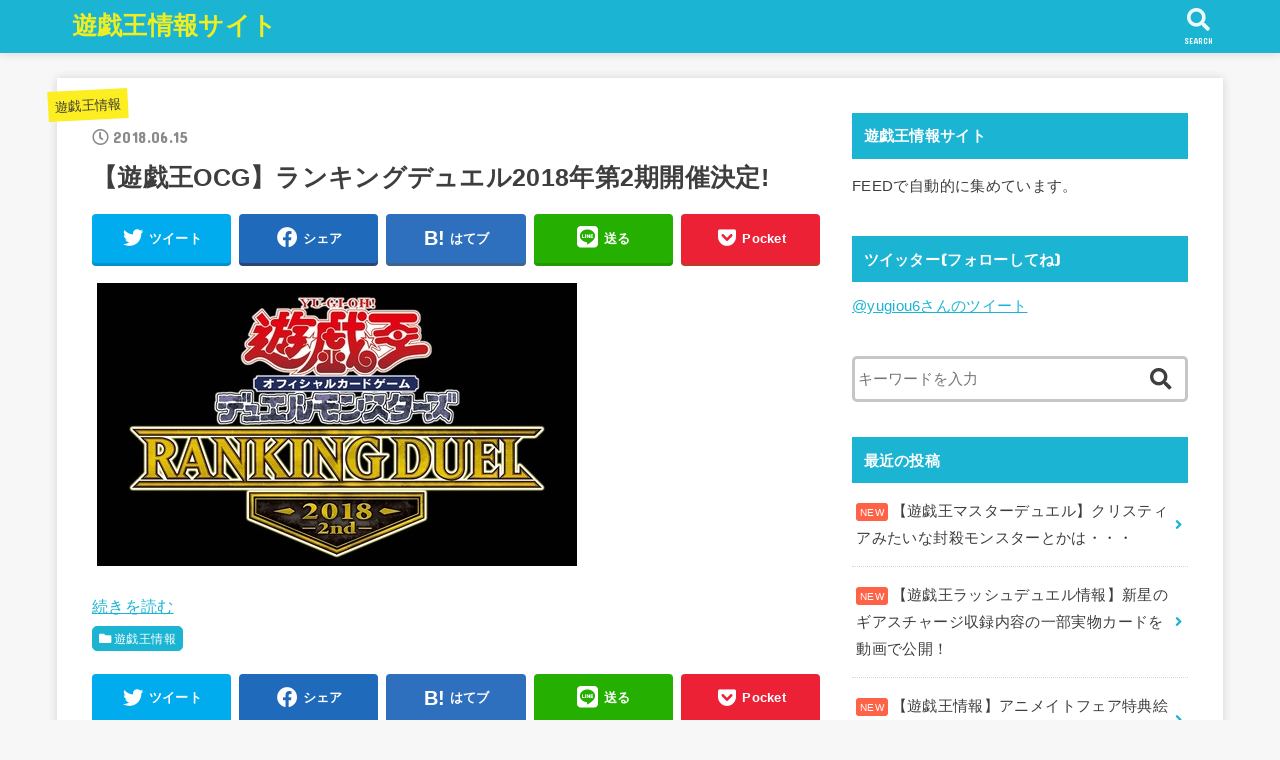

--- FILE ---
content_type: text/html; charset=UTF-8
request_url: http://yugiou.jp/2018/06/15/%E3%80%90%E9%81%8A%E6%88%AF%E7%8E%8Bocg%E3%80%91%E3%83%A9%E3%83%B3%E3%82%AD%E3%83%B3%E3%82%B0%E3%83%87%E3%83%A5%E3%82%A8%E3%83%AB2018%E5%B9%B4%E7%AC%AC2%E6%9C%9F%E9%96%8B%E5%82%AC%E6%B1%BA%E5%AE%9A/
body_size: 11053
content:
<!doctype html>
<html lang="ja"
	prefix="og: https://ogp.me/ns#" >

<head>
<meta charset="utf-8">
<meta http-equiv="X-UA-Compatible" content="IE=edge">
<meta name="HandheldFriendly" content="True">
<meta name="MobileOptimized" content="320">
<meta name="viewport" content="width=device-width, initial-scale=1"/>

<link rel="pingback" href="http://yugiou.jp/xmlrpc.php">

<title>【遊戯王OCG】ランキングデュエル2018年第2期開催決定!</title>

<!-- All in One SEO Pack 3.3.5 によって Michael Torbert の Semper Fi Web Design[371,425] -->
<meta name="description"  content="続きを読む" />

<script type="application/ld+json" class="aioseop-schema">{"@context":"https://schema.org","@graph":[{"@type":"Organization","@id":"http://yugiou.jp/#organization","url":"http://yugiou.jp/","name":"\u904a\u622f\u738b\u60c5\u5831\u30b5\u30a4\u30c8","sameAs":[]},{"@type":"WebSite","@id":"http://yugiou.jp/#website","url":"http://yugiou.jp/","name":"\u904a\u622f\u738b\u60c5\u5831\u30b5\u30a4\u30c8","publisher":{"@id":"http://yugiou.jp/#organization"}},{"@type":"WebPage","@id":"http://yugiou.jp/2018/06/15/%e3%80%90%e9%81%8a%e6%88%af%e7%8e%8bocg%e3%80%91%e3%83%a9%e3%83%b3%e3%82%ad%e3%83%b3%e3%82%b0%e3%83%87%e3%83%a5%e3%82%a8%e3%83%ab2018%e5%b9%b4%e7%ac%ac2%e6%9c%9f%e9%96%8b%e5%82%ac%e6%b1%ba%e5%ae%9a/#webpage","url":"http://yugiou.jp/2018/06/15/%e3%80%90%e9%81%8a%e6%88%af%e7%8e%8bocg%e3%80%91%e3%83%a9%e3%83%b3%e3%82%ad%e3%83%b3%e3%82%b0%e3%83%87%e3%83%a5%e3%82%a8%e3%83%ab2018%e5%b9%b4%e7%ac%ac2%e6%9c%9f%e9%96%8b%e5%82%ac%e6%b1%ba%e5%ae%9a/","inLanguage":"ja","name":"\u3010\u904a\u622f\u738bOCG\u3011\u30e9\u30f3\u30ad\u30f3\u30b0\u30c7\u30e5\u30a8\u30eb2018\u5e74\u7b2c2\u671f\u958b\u50ac\u6c7a\u5b9a!","isPartOf":{"@id":"http://yugiou.jp/#website"},"datePublished":"2018-06-15T03:33:32+09:00","dateModified":"2018-06-15T03:33:32+09:00","description":"\n\u7d9a\u304d\u3092\u8aad\u3080\n\n\n"},{"@type":"Article","@id":"http://yugiou.jp/2018/06/15/%e3%80%90%e9%81%8a%e6%88%af%e7%8e%8bocg%e3%80%91%e3%83%a9%e3%83%b3%e3%82%ad%e3%83%b3%e3%82%b0%e3%83%87%e3%83%a5%e3%82%a8%e3%83%ab2018%e5%b9%b4%e7%ac%ac2%e6%9c%9f%e9%96%8b%e5%82%ac%e6%b1%ba%e5%ae%9a/#article","isPartOf":{"@id":"http://yugiou.jp/2018/06/15/%e3%80%90%e9%81%8a%e6%88%af%e7%8e%8bocg%e3%80%91%e3%83%a9%e3%83%b3%e3%82%ad%e3%83%b3%e3%82%b0%e3%83%87%e3%83%a5%e3%82%a8%e3%83%ab2018%e5%b9%b4%e7%ac%ac2%e6%9c%9f%e9%96%8b%e5%82%ac%e6%b1%ba%e5%ae%9a/#webpage"},"author":{"@id":"http://yugiou.jp/author/maxut/#author"},"headline":"\u3010\u904a\u622f\u738bOCG\u3011\u30e9\u30f3\u30ad\u30f3\u30b0\u30c7\u30e5\u30a8\u30eb2018\u5e74\u7b2c2\u671f\u958b\u50ac\u6c7a\u5b9a!","datePublished":"2018-06-15T03:33:32+09:00","dateModified":"2018-06-15T03:33:32+09:00","commentCount":0,"mainEntityOfPage":{"@id":"http://yugiou.jp/2018/06/15/%e3%80%90%e9%81%8a%e6%88%af%e7%8e%8bocg%e3%80%91%e3%83%a9%e3%83%b3%e3%82%ad%e3%83%b3%e3%82%b0%e3%83%87%e3%83%a5%e3%82%a8%e3%83%ab2018%e5%b9%b4%e7%ac%ac2%e6%9c%9f%e9%96%8b%e5%82%ac%e6%b1%ba%e5%ae%9a/#webpage"},"publisher":{"@id":"http://yugiou.jp/#organization"},"articleSection":"\u904a\u622f\u738b\u60c5\u5831"},{"@type":"Person","@id":"http://yugiou.jp/author/maxut/#author","name":"maxut","sameAs":[],"image":{"@type":"ImageObject","@id":"http://yugiou.jp/#personlogo","url":"http://1.gravatar.com/avatar/d894a814f60e5566af42f41fda4bc070?s=96&d=blank&r=g","width":96,"height":96,"caption":"maxut"}}]}</script>
<link rel="canonical" href="http://yugiou.jp/2018/06/15/【遊戯王ocg】ランキングデュエル2018年第2期開催決定/" />
<meta property="og:type" content="object" />
<meta property="og:title" content="【遊戯王OCG】ランキングデュエル2018年第2期開催決定!" />
<meta property="og:description" content="続きを読む" />
<meta property="og:url" content="http://yugiou.jp/2018/06/15/【遊戯王ocg】ランキングデュエル2018年第2期開催決定/" />
<meta property="og:site_name" content="遊戯王情報サイト" />
<meta property="og:image" content="http://yugiou.jp/wp-content/plugins/all-in-one-seo-pack/images/default-user-image.png" />
<meta name="twitter:card" content="summary" />
<meta name="twitter:title" content="【遊戯王OCG】ランキングデュエル2018年第2期開催決定!" />
<meta name="twitter:description" content="続きを読む" />
<meta name="twitter:image" content="http://yugiou.jp/wp-content/plugins/all-in-one-seo-pack/images/default-user-image.png" />
			<script type="text/javascript" >
				window.ga=window.ga||function(){(ga.q=ga.q||[]).push(arguments)};ga.l=+new Date;
				ga('create', 'UA-88134124-1', 'auto');
				// Plugins
				
				ga('send', 'pageview');
			</script>
			<script async src="https://www.google-analytics.com/analytics.js"></script>
			<!-- All in One SEO Pack -->
<link rel='dns-prefetch' href='//ajax.googleapis.com' />
<link rel='dns-prefetch' href='//fonts.googleapis.com' />
<link rel='dns-prefetch' href='//use.fontawesome.com' />
<link rel='dns-prefetch' href='//s.w.org' />
<link rel="alternate" type="application/rss+xml" title="遊戯王情報サイト &raquo; フィード" href="http://yugiou.jp/feed/" />
<link rel="alternate" type="application/rss+xml" title="遊戯王情報サイト &raquo; コメントフィード" href="http://yugiou.jp/comments/feed/" />
		<script type="text/javascript">
			window._wpemojiSettings = {"baseUrl":"https:\/\/s.w.org\/images\/core\/emoji\/12.0.0-1\/72x72\/","ext":".png","svgUrl":"https:\/\/s.w.org\/images\/core\/emoji\/12.0.0-1\/svg\/","svgExt":".svg","source":{"concatemoji":"http:\/\/yugiou.jp\/wp-includes\/js\/wp-emoji-release.min.js?ver=5.3.20"}};
			!function(e,a,t){var n,r,o,i=a.createElement("canvas"),p=i.getContext&&i.getContext("2d");function s(e,t){var a=String.fromCharCode;p.clearRect(0,0,i.width,i.height),p.fillText(a.apply(this,e),0,0);e=i.toDataURL();return p.clearRect(0,0,i.width,i.height),p.fillText(a.apply(this,t),0,0),e===i.toDataURL()}function c(e){var t=a.createElement("script");t.src=e,t.defer=t.type="text/javascript",a.getElementsByTagName("head")[0].appendChild(t)}for(o=Array("flag","emoji"),t.supports={everything:!0,everythingExceptFlag:!0},r=0;r<o.length;r++)t.supports[o[r]]=function(e){if(!p||!p.fillText)return!1;switch(p.textBaseline="top",p.font="600 32px Arial",e){case"flag":return s([127987,65039,8205,9895,65039],[127987,65039,8203,9895,65039])?!1:!s([55356,56826,55356,56819],[55356,56826,8203,55356,56819])&&!s([55356,57332,56128,56423,56128,56418,56128,56421,56128,56430,56128,56423,56128,56447],[55356,57332,8203,56128,56423,8203,56128,56418,8203,56128,56421,8203,56128,56430,8203,56128,56423,8203,56128,56447]);case"emoji":return!s([55357,56424,55356,57342,8205,55358,56605,8205,55357,56424,55356,57340],[55357,56424,55356,57342,8203,55358,56605,8203,55357,56424,55356,57340])}return!1}(o[r]),t.supports.everything=t.supports.everything&&t.supports[o[r]],"flag"!==o[r]&&(t.supports.everythingExceptFlag=t.supports.everythingExceptFlag&&t.supports[o[r]]);t.supports.everythingExceptFlag=t.supports.everythingExceptFlag&&!t.supports.flag,t.DOMReady=!1,t.readyCallback=function(){t.DOMReady=!0},t.supports.everything||(n=function(){t.readyCallback()},a.addEventListener?(a.addEventListener("DOMContentLoaded",n,!1),e.addEventListener("load",n,!1)):(e.attachEvent("onload",n),a.attachEvent("onreadystatechange",function(){"complete"===a.readyState&&t.readyCallback()})),(n=t.source||{}).concatemoji?c(n.concatemoji):n.wpemoji&&n.twemoji&&(c(n.twemoji),c(n.wpemoji)))}(window,document,window._wpemojiSettings);
		</script>
		<style type="text/css">
img.wp-smiley,
img.emoji {
	display: inline !important;
	border: none !important;
	box-shadow: none !important;
	height: 1em !important;
	width: 1em !important;
	margin: 0 .07em !important;
	vertical-align: -0.1em !important;
	background: none !important;
	padding: 0 !important;
}
</style>
	<link rel='stylesheet' id='wp-block-library-css'  href='http://yugiou.jp/wp-includes/css/dist/block-library/style.min.css' type='text/css' media='all' />
<link rel='stylesheet' id='stk_style-css'  href='http://yugiou.jp/wp-content/themes/jstork19/style.css?ver=1.1.0' type='text/css' media='all' />
<link rel='stylesheet' id='gf_font-css'  href='https://fonts.googleapis.com/css?family=Concert+One&#038;display=swap' type='text/css' media='all' />
<link rel='stylesheet' id='fontawesome-css'  href='https://use.fontawesome.com/releases/v5.10.2/css/all.css' type='text/css' media='all' />
<script type='text/javascript' src='https://ajax.googleapis.com/ajax/libs/jquery/1.12.4/jquery.min.js?ver=1.12.4'></script>
<link rel='https://api.w.org/' href='http://yugiou.jp/wp-json/' />
<link rel="EditURI" type="application/rsd+xml" title="RSD" href="http://yugiou.jp/xmlrpc.php?rsd" />
<link rel="wlwmanifest" type="application/wlwmanifest+xml" href="http://yugiou.jp/wp-includes/wlwmanifest.xml" /> 
<link rel='prev' title='【遊戯王OCGフラゲ】「トーナメントパック2018 Vol.3」に『ゴキボール』、『終末の騎士』、『炎王炎環』が再録決定！' href='http://yugiou.jp/2018/06/15/%e3%80%90%e9%81%8a%e6%88%af%e7%8e%8bocg%e3%83%95%e3%83%a9%e3%82%b2%e3%80%91%e3%80%8c%e3%83%88%e3%83%bc%e3%83%8a%e3%83%a1%e3%83%b3%e3%83%88%e3%83%91%e3%83%83%e3%82%af2018-vol-3%e3%80%8d%e3%81%ab/' />
<link rel='next' title='【遊戯王】デュエルリンクスのカードトレーダーのラインナップ更新！「透破抜き」等が登場！' href='http://yugiou.jp/2018/06/15/%e3%80%90%e9%81%8a%e6%88%af%e7%8e%8b%e3%80%91%e3%83%87%e3%83%a5%e3%82%a8%e3%83%ab%e3%83%aa%e3%83%b3%e3%82%af%e3%82%b9%e3%81%ae%e3%82%ab%e3%83%bc%e3%83%89%e3%83%88%e3%83%ac%e3%83%bc%e3%83%80-21/' />

<link rel='shortlink' href='http://yugiou.jp/?p=11919' />
<link rel="alternate" type="application/json+oembed" href="http://yugiou.jp/wp-json/oembed/1.0/embed?url=http%3A%2F%2Fyugiou.jp%2F2018%2F06%2F15%2F%25e3%2580%2590%25e9%2581%258a%25e6%2588%25af%25e7%258e%258bocg%25e3%2580%2591%25e3%2583%25a9%25e3%2583%25b3%25e3%2582%25ad%25e3%2583%25b3%25e3%2582%25b0%25e3%2583%2587%25e3%2583%25a5%25e3%2582%25a8%25e3%2583%25ab2018%25e5%25b9%25b4%25e7%25ac%25ac2%25e6%259c%259f%25e9%2596%258b%25e5%2582%25ac%25e6%25b1%25ba%25e5%25ae%259a%2F" />
<link rel="alternate" type="text/xml+oembed" href="http://yugiou.jp/wp-json/oembed/1.0/embed?url=http%3A%2F%2Fyugiou.jp%2F2018%2F06%2F15%2F%25e3%2580%2590%25e9%2581%258a%25e6%2588%25af%25e7%258e%258bocg%25e3%2580%2591%25e3%2583%25a9%25e3%2583%25b3%25e3%2582%25ad%25e3%2583%25b3%25e3%2582%25b0%25e3%2583%2587%25e3%2583%25a5%25e3%2582%25a8%25e3%2583%25ab2018%25e5%25b9%25b4%25e7%25ac%25ac2%25e6%259c%259f%25e9%2596%258b%25e5%2582%25ac%25e6%25b1%25ba%25e5%25ae%259a%2F&#038;format=xml" />
<!-- This site is powered by Tweet, Like, Plusone and Share Plugin - http://techxt.com/tweet-like-google-1-and-share-plugin-wordpress/ -->
		<meta property="og:type" content="article" />
		<meta property="og:title" content="【遊戯王OCG】ランキングデュエル2018年第2期開催決定!" />
		<meta property="og:url" content="http://yugiou.jp/2018/06/15/%e3%80%90%e9%81%8a%e6%88%af%e7%8e%8bocg%e3%80%91%e3%83%a9%e3%83%b3%e3%82%ad%e3%83%b3%e3%82%b0%e3%83%87%e3%83%a5%e3%82%a8%e3%83%ab2018%e5%b9%b4%e7%ac%ac2%e6%9c%9f%e9%96%8b%e5%82%ac%e6%b1%ba%e5%ae%9a/"/>
		<meta property="og:site_name" content="遊戯王情報サイト" />
		<meta property="og:description" content="
続きを読む


"/>
		<!--[if lt IE 9]>
	  <script src="//html5shim.googlecode.com/svn/trunk/html5.js"></script>
	<![endif]-->
					<meta property="og:image" content="http://livedoor.blogimg.jp/maxut/imgs/6/4/64c5e8fd-s.jpg" />
			<style type="text/css">div.socialicons{float:left;display:block;margin-right: 10px;line-height: 1;}div.socialiconsv{line-height: 1;}div.socialicons p{margin-bottom: 0px !important;margin-top: 0px !important;padding-bottom: 0px !important;padding-top: 0px !important;}div.social4iv{background: none repeat scroll 0 0 #FFFFFF;border: 1px solid #aaa;border-radius: 3px 3px 3px 3px;box-shadow: 3px 3px 3px #DDDDDD;padding: 3px;position: fixed;text-align: center;top: 55px;width: 68px;display:none;}div.socialiconsv{padding-bottom: 5px;}</style>
<script type="text/javascript" src="https://platform.twitter.com/widgets.js"></script><script type="text/javascript" src="//connect.facebook.net/en_US/all.js#xfbml=1"></script><script type="text/javascript" src="https://apis.google.com/js/plusone.js"></script><script type="text/javascript" src="https://platform.linkedin.com/in.js"></script><style type="text/css">
body, #breadcrumb li a::after{ color: #3E3E3E;}
a, #breadcrumb li.bc_homelink a::before, .author_sns li a::before,.widget li a:after,.np-post-list.prev a::before, .np-post-list.next a::after, .footer-links li a:before{ color: #1bb4d3;}
a:hover{ color: #E69B9B;}

.article-footer .post-categories li a,.article-footer .tags a{ background-color: #1bb4d3;  border-color:#1bb4d3;}
.article-footer .post-categories li a:hover,.article-footer .tags a:hover{ background-color: #E69B9B;  border-color:#E69B9B;}
.article-footer .tags a{ color:#1bb4d3;}
.article-footer .tags a:hover{ color: #E69B9B;}
#header, .bgnormal #inner-header{ background: #1bb4d3;}
#site__logo a{ color: #eeee22;}
#header, #g_nav li a, .nav_btn{ color: #edf9fc;}
@media only screen and (min-width: 768px) {
	.nav ul { background: #666666;}
	#g_nav .nav li ul.sub-menu li a{ color: #f7f7f7;}
}

#inner-content, #breadcrumb, .entry-content blockquote:before, .entry-content blockquote:after, .archives-list.simple-list .post-list a,.cbox.type_simple,.cbox.type_simple .box_title .span__box_title, .accordion_content{ background: #ffffff;}

.entry-content h2,.widgettitle,.homeadd_wrap h2,.accordion::before,
ul.wpp-list li a:before,#toc_container .toc_number { background: #1bb4d3; color: #ffffff;}

.entry-content h3,.entry-content h4,.cat_postlist .catttl,.archive-title,
.h_boader .entry-content h2,.h_boader .homeadd_wrap h2{ border-color: #1bb4d3;}
.h_balloon .entry-content h2:after,.h_balloon .homeadd_wrap h2:after{ border-top-color: #1bb4d3;}
.entry-content ul li:before, #toc_container .toc_title::before{ color: #1bb4d3;}
.entry-content ol > li:before{ background: #1bb4d3; border-color: #1bb4d3;  color: #ffffff;}

#container .cat-name,.related_article .ttl:before{ background: #fcee21; color:  #3e3e3e;}
.btn-wrap a, .wp-block-button.is-style-normal a{ background: #1bb4d3;border-color: #1bb4d3;}
.btn-wrap a:hover, .wp-block-button.is-style-normal a:hover, .widget .btn-wrap:not(.simple) a:hover{ color: #1bb4d3;border-color: #1bb4d3;}
.btn-wrap.simple a, .wp-block-button.is-style-simple a, .pagination a, .pagination span,.page-links a{ border-color: #1bb4d3; color: #1bb4d3;}
.btn-wrap.simple a:hover, .wp-block-button.is-style-simple a:hover, .pagination .current,.pagination .current:hover,.page-links ul > li > span,.pagination a:hover,.pagination a:focus,.page-links a:hover,.page-links a:focus,.accordionBtn{ background-color: #1bb4d3;}
.accordionBtn.active{ background-color: #E69B9B;}

#top_carousel a, .slick-prev:before, .slick-next:before, .slick-dots li button:before{color: #444444;}
#sidebar1, .widget:not(.widget_text) a{ color: #3e3e3e;}
.bgfull #footer-top, .cta-inner{ background-color: #666666; color: #CACACA;}
.footer a,#footer-top a{ color: #f7f7f7;}
#footer-top .widgettitle{ color: #CACACA;}
.bgfull #footer, .bgnormal #footer #inner-footer { background-color: #666666; color: #CACACA;}
.wp-block-stk-plugin-faq .faq_title::before{ background-color: #3E3E3E;}
.newmark::before{background-color: #ff6347;}
</style>
</head>

<body class="post-template-default single single-post postid-11919 single-format-standard bgfull">

<div id="container">


<header id="header" class="header">
<div id="inner-header" class="wrap">


<div id="site__logo" class="fs_m">

	
		<p class="h1 text none_gf"><a href="http://yugiou.jp" rel="nofollow">遊戯王情報サイト</a></p>
	
</div>



<a href="#searchbox" data-remodal-target="searchbox" class="nav_btn search_btn"><span class="text gf">search</span></a>

<a href="#spnavi" data-remodal-target="spnavi" class="nav_btn menu_btn"><span class="text gf">menu</span></a>



</div>
</header>













<div id="content">
<div id="inner-content" class="fadeIn wrap">

<main id="main">
<article id="post-11919" class="post-11919 post type-post status-publish format-standard hentry category-11 article">
<header class="article-header entry-header">
<p class="byline entry-meta vcard cf">

<span class="cat-name cat-id-11"><a href="http://yugiou.jp/category/%e9%81%8a%e6%88%af%e7%8e%8b%e6%83%85%e5%a0%b1/">遊戯王情報</a></span>
<time class="time__date gf entry-date updated" datetime="2018-06-15">2018.06.15</time>

</p>

<h1 class="entry-title single-title" itemprop="headline" rel="bookmark">【遊戯王OCG】ランキングデュエル2018年第2期開催決定!</h1>

<div class="sns_btn">
<ul>

<li class="twitter"> 
<a target="blank" href="//twitter.com/intent/tweet?url=http%3A%2F%2Fyugiou.jp%2F2018%2F06%2F15%2F%25e3%2580%2590%25e9%2581%258a%25e6%2588%25af%25e7%258e%258bocg%25e3%2580%2591%25e3%2583%25a9%25e3%2583%25b3%25e3%2582%25ad%25e3%2583%25b3%25e3%2582%25b0%25e3%2583%2587%25e3%2583%25a5%25e3%2582%25a8%25e3%2583%25ab2018%25e5%25b9%25b4%25e7%25ac%25ac2%25e6%259c%259f%25e9%2596%258b%25e5%2582%25ac%25e6%25b1%25ba%25e5%25ae%259a%2F&text=%E3%80%90%E9%81%8A%E6%88%AF%E7%8E%8BOCG%E3%80%91%E3%83%A9%E3%83%B3%E3%82%AD%E3%83%B3%E3%82%B0%E3%83%87%E3%83%A5%E3%82%A8%E3%83%AB2018%E5%B9%B4%E7%AC%AC2%E6%9C%9F%E9%96%8B%E5%82%AC%E6%B1%BA%E5%AE%9A%21&tw_p=tweetbutton" onclick="window.open(this.href, 'tweetwindow', 'width=550, height=450,personalbar=0,toolbar=0,scrollbars=1,resizable=1'); return false;"><span class="text">ツイート</span><span class="count"></span></a>
</li>

<li class="facebook">
<a href="//www.facebook.com/sharer.php?src=bm&u=http%3A%2F%2Fyugiou.jp%2F2018%2F06%2F15%2F%25e3%2580%2590%25e9%2581%258a%25e6%2588%25af%25e7%258e%258bocg%25e3%2580%2591%25e3%2583%25a9%25e3%2583%25b3%25e3%2582%25ad%25e3%2583%25b3%25e3%2582%25b0%25e3%2583%2587%25e3%2583%25a5%25e3%2582%25a8%25e3%2583%25ab2018%25e5%25b9%25b4%25e7%25ac%25ac2%25e6%259c%259f%25e9%2596%258b%25e5%2582%25ac%25e6%25b1%25ba%25e5%25ae%259a%2F&t=%E3%80%90%E9%81%8A%E6%88%AF%E7%8E%8BOCG%E3%80%91%E3%83%A9%E3%83%B3%E3%82%AD%E3%83%B3%E3%82%B0%E3%83%87%E3%83%A5%E3%82%A8%E3%83%AB2018%E5%B9%B4%E7%AC%AC2%E6%9C%9F%E9%96%8B%E5%82%AC%E6%B1%BA%E5%AE%9A%21" onclick="javascript:window.open(this.href, '', 'menubar=no,toolbar=no,resizable=yes,scrollbars=yes,height=300,width=600');return false;"><span class="text">シェア</span><span class="count"></span></a>
</li>

<li class="hatebu">       
<a href="//b.hatena.ne.jp/add?mode=confirm&url=http://yugiou.jp/2018/06/15/%e3%80%90%e9%81%8a%e6%88%af%e7%8e%8bocg%e3%80%91%e3%83%a9%e3%83%b3%e3%82%ad%e3%83%b3%e3%82%b0%e3%83%87%e3%83%a5%e3%82%a8%e3%83%ab2018%e5%b9%b4%e7%ac%ac2%e6%9c%9f%e9%96%8b%e5%82%ac%e6%b1%ba%e5%ae%9a/&title=%E3%80%90%E9%81%8A%E6%88%AF%E7%8E%8BOCG%E3%80%91%E3%83%A9%E3%83%B3%E3%82%AD%E3%83%B3%E3%82%B0%E3%83%87%E3%83%A5%E3%82%A8%E3%83%AB2018%E5%B9%B4%E7%AC%AC2%E6%9C%9F%E9%96%8B%E5%82%AC%E6%B1%BA%E5%AE%9A%21" onclick="window.open(this.href, 'HBwindow', 'width=600, height=400, menubar=no, toolbar=no, scrollbars=yes'); return false;" target="_blank"><span class="text">はてブ</span><span class="count"></span></a>
</li>

<li class="line">
<a href="//line.me/R/msg/text/?%E3%80%90%E9%81%8A%E6%88%AF%E7%8E%8BOCG%E3%80%91%E3%83%A9%E3%83%B3%E3%82%AD%E3%83%B3%E3%82%B0%E3%83%87%E3%83%A5%E3%82%A8%E3%83%AB2018%E5%B9%B4%E7%AC%AC2%E6%9C%9F%E9%96%8B%E5%82%AC%E6%B1%BA%E5%AE%9A%21%0Ahttp%3A%2F%2Fyugiou.jp%2F2018%2F06%2F15%2F%25e3%2580%2590%25e9%2581%258a%25e6%2588%25af%25e7%258e%258bocg%25e3%2580%2591%25e3%2583%25a9%25e3%2583%25b3%25e3%2582%25ad%25e3%2583%25b3%25e3%2582%25b0%25e3%2583%2587%25e3%2583%25a5%25e3%2582%25a8%25e3%2583%25ab2018%25e5%25b9%25b4%25e7%25ac%25ac2%25e6%259c%259f%25e9%2596%258b%25e5%2582%25ac%25e6%25b1%25ba%25e5%25ae%259a%2F" target="_blank"><span class="text">送る</span></a>
</li>

<li class="pocket">
<a href="//getpocket.com/edit?url=http://yugiou.jp/2018/06/15/%e3%80%90%e9%81%8a%e6%88%af%e7%8e%8bocg%e3%80%91%e3%83%a9%e3%83%b3%e3%82%ad%e3%83%b3%e3%82%b0%e3%83%87%e3%83%a5%e3%82%a8%e3%83%ab2018%e5%b9%b4%e7%ac%ac2%e6%9c%9f%e9%96%8b%e5%82%ac%e6%b1%ba%e5%ae%9a/&title=【遊戯王OCG】ランキングデュエル2018年第2期開催決定!" onclick="window.open(this.href, 'FBwindow', 'width=550, height=350, menubar=no, toolbar=no, scrollbars=yes'); return false;"><span class="text">Pocket</span><span class="count"></span></a></li>

</ul>
</div></header>



<section class="entry-content cf">


<a  href="http://livedoor.blogimg.jp/maxut/imgs/6/4/64c5e8fd.jpg" title="1529033446444" ><img  src="http://livedoor.blogimg.jp/maxut/imgs/6/4/64c5e8fd-s.jpg" width="480" height="283" border="0" alt="1529033446444" hspace="5" class="pict"></a><br />
<a href="http://blog.livedoor.jp/maxut/archives/52116839.html">続きを読む</a>
<img src="http://counter2.blog.livedoor.com/c?ro=1&act=rss&output=no&id=5141347&name=maxut&pid=52116839" width="1" height="1" />



</section>


<footer class="article-footer">
<ul class="post-categories">
	<li><a href="http://yugiou.jp/category/%e9%81%8a%e6%88%af%e7%8e%8b%e6%83%85%e5%a0%b1/" rel="category tag">遊戯王情報</a></li></ul></footer>


<div class="sharewrap">
<div class="sns_btn">
<ul>

<li class="twitter"> 
<a target="blank" href="//twitter.com/intent/tweet?url=http%3A%2F%2Fyugiou.jp%2F2018%2F06%2F15%2F%25e3%2580%2590%25e9%2581%258a%25e6%2588%25af%25e7%258e%258bocg%25e3%2580%2591%25e3%2583%25a9%25e3%2583%25b3%25e3%2582%25ad%25e3%2583%25b3%25e3%2582%25b0%25e3%2583%2587%25e3%2583%25a5%25e3%2582%25a8%25e3%2583%25ab2018%25e5%25b9%25b4%25e7%25ac%25ac2%25e6%259c%259f%25e9%2596%258b%25e5%2582%25ac%25e6%25b1%25ba%25e5%25ae%259a%2F&text=%E3%80%90%E9%81%8A%E6%88%AF%E7%8E%8BOCG%E3%80%91%E3%83%A9%E3%83%B3%E3%82%AD%E3%83%B3%E3%82%B0%E3%83%87%E3%83%A5%E3%82%A8%E3%83%AB2018%E5%B9%B4%E7%AC%AC2%E6%9C%9F%E9%96%8B%E5%82%AC%E6%B1%BA%E5%AE%9A%21&tw_p=tweetbutton" onclick="window.open(this.href, 'tweetwindow', 'width=550, height=450,personalbar=0,toolbar=0,scrollbars=1,resizable=1'); return false;"><span class="text">ツイート</span><span class="count"></span></a>
</li>

<li class="facebook">
<a href="//www.facebook.com/sharer.php?src=bm&u=http%3A%2F%2Fyugiou.jp%2F2018%2F06%2F15%2F%25e3%2580%2590%25e9%2581%258a%25e6%2588%25af%25e7%258e%258bocg%25e3%2580%2591%25e3%2583%25a9%25e3%2583%25b3%25e3%2582%25ad%25e3%2583%25b3%25e3%2582%25b0%25e3%2583%2587%25e3%2583%25a5%25e3%2582%25a8%25e3%2583%25ab2018%25e5%25b9%25b4%25e7%25ac%25ac2%25e6%259c%259f%25e9%2596%258b%25e5%2582%25ac%25e6%25b1%25ba%25e5%25ae%259a%2F&t=%E3%80%90%E9%81%8A%E6%88%AF%E7%8E%8BOCG%E3%80%91%E3%83%A9%E3%83%B3%E3%82%AD%E3%83%B3%E3%82%B0%E3%83%87%E3%83%A5%E3%82%A8%E3%83%AB2018%E5%B9%B4%E7%AC%AC2%E6%9C%9F%E9%96%8B%E5%82%AC%E6%B1%BA%E5%AE%9A%21" onclick="javascript:window.open(this.href, '', 'menubar=no,toolbar=no,resizable=yes,scrollbars=yes,height=300,width=600');return false;"><span class="text">シェア</span><span class="count"></span></a>
</li>

<li class="hatebu">       
<a href="//b.hatena.ne.jp/add?mode=confirm&url=http://yugiou.jp/2018/06/15/%e3%80%90%e9%81%8a%e6%88%af%e7%8e%8bocg%e3%80%91%e3%83%a9%e3%83%b3%e3%82%ad%e3%83%b3%e3%82%b0%e3%83%87%e3%83%a5%e3%82%a8%e3%83%ab2018%e5%b9%b4%e7%ac%ac2%e6%9c%9f%e9%96%8b%e5%82%ac%e6%b1%ba%e5%ae%9a/&title=%E3%80%90%E9%81%8A%E6%88%AF%E7%8E%8BOCG%E3%80%91%E3%83%A9%E3%83%B3%E3%82%AD%E3%83%B3%E3%82%B0%E3%83%87%E3%83%A5%E3%82%A8%E3%83%AB2018%E5%B9%B4%E7%AC%AC2%E6%9C%9F%E9%96%8B%E5%82%AC%E6%B1%BA%E5%AE%9A%21" onclick="window.open(this.href, 'HBwindow', 'width=600, height=400, menubar=no, toolbar=no, scrollbars=yes'); return false;" target="_blank"><span class="text">はてブ</span><span class="count"></span></a>
</li>

<li class="line">
<a href="//line.me/R/msg/text/?%E3%80%90%E9%81%8A%E6%88%AF%E7%8E%8BOCG%E3%80%91%E3%83%A9%E3%83%B3%E3%82%AD%E3%83%B3%E3%82%B0%E3%83%87%E3%83%A5%E3%82%A8%E3%83%AB2018%E5%B9%B4%E7%AC%AC2%E6%9C%9F%E9%96%8B%E5%82%AC%E6%B1%BA%E5%AE%9A%21%0Ahttp%3A%2F%2Fyugiou.jp%2F2018%2F06%2F15%2F%25e3%2580%2590%25e9%2581%258a%25e6%2588%25af%25e7%258e%258bocg%25e3%2580%2591%25e3%2583%25a9%25e3%2583%25b3%25e3%2582%25ad%25e3%2583%25b3%25e3%2582%25b0%25e3%2583%2587%25e3%2583%25a5%25e3%2582%25a8%25e3%2583%25ab2018%25e5%25b9%25b4%25e7%25ac%25ac2%25e6%259c%259f%25e9%2596%258b%25e5%2582%25ac%25e6%25b1%25ba%25e5%25ae%259a%2F" target="_blank"><span class="text">送る</span></a>
</li>

<li class="pocket">
<a href="//getpocket.com/edit?url=http://yugiou.jp/2018/06/15/%e3%80%90%e9%81%8a%e6%88%af%e7%8e%8bocg%e3%80%91%e3%83%a9%e3%83%b3%e3%82%ad%e3%83%b3%e3%82%b0%e3%83%87%e3%83%a5%e3%82%a8%e3%83%ab2018%e5%b9%b4%e7%ac%ac2%e6%9c%9f%e9%96%8b%e5%82%ac%e6%b1%ba%e5%ae%9a/&title=【遊戯王OCG】ランキングデュエル2018年第2期開催決定!" onclick="window.open(this.href, 'FBwindow', 'width=550, height=350, menubar=no, toolbar=no, scrollbars=yes'); return false;"><span class="text">Pocket</span><span class="count"></span></a></li>

</ul>
</div></div>





</article>

<div id="single_foot">

<div id="np-post">
<div class="prev np-post-list"><a href="http://yugiou.jp/2018/06/15/%e3%80%90%e9%81%8a%e6%88%af%e7%8e%8b%e3%80%91%e3%83%87%e3%83%a5%e3%82%a8%e3%83%ab%e3%83%aa%e3%83%b3%e3%82%af%e3%82%b9%e3%81%ae%e3%82%ab%e3%83%bc%e3%83%89%e3%83%88%e3%83%ac%e3%83%bc%e3%83%80-21/" data-text="PREV PAGE"><figure class="eyecatch"></figure><span class="ttl">【遊戯王】デュエルリンクスのカードトレーダーのラインナップ更新！「透破抜き」等が登場！</span></a></div>

<div class="next np-post-list"><a href="http://yugiou.jp/2018/06/15/%e3%80%90%e9%81%8a%e6%88%af%e7%8e%8bocg%e3%83%95%e3%83%a9%e3%82%b2%e3%80%91%e3%80%8c%e3%83%88%e3%83%bc%e3%83%8a%e3%83%a1%e3%83%b3%e3%83%88%e3%83%91%e3%83%83%e3%82%af2018-vol-3%e3%80%8d%e3%81%ab/" data-text="NEXT PAGE"><span class="ttl">【遊戯王OCGフラゲ】「トーナメントパック2018 Vol.3」に『ゴキボール』、『終末の騎士』、『炎王炎環』が再録決定！</span><figure class="eyecatch"></figure></a></div>
</div>

			
	<div id="related-box" class="original-related">
	    <h2 class="related-h h_ttl"><span class="gf">RECOMMEND</span></h2>
				<ul>

				<li class="related_newpost__li">
		    <a href="http://yugiou.jp/2019/11/21/%e3%80%90%e9%81%8a%e6%88%af%e7%8e%8b%e3%80%91%e3%83%87%e3%83%a5%e3%82%a8%e3%83%ab%e3%83%aa%e3%83%b3%e3%82%af%e3%82%b9%e3%81%ae%e4%bb%8a%e5%be%8c%e3%81%ae%e6%9b%b4%e6%96%b0%e4%ba%88%e5%ae%9a-28/">
				<figure class="eyecatch">
				<img src="http://yugiou.jp/wp-content/themes/jstork19/images/noimg.png">				<span class="osusume-label cat-name cat-id-11">遊戯王情報</span>				</figure>
				<time class="time__date gf">2019.11.21</time>				<div class="ttl">【遊戯王】デュエルリンクスの今後の更新予定公開！「レクス・ゴドウィン」キャラゲットイベントや「早乙女レイ」出現イベント等が開催！</div>
			</a>
		</li>
				<li class="related_newpost__li">
		    <a href="http://yugiou.jp/2023/01/23/%e3%80%90%e9%81%8a%e6%88%af%e7%8e%8b%e3%82%b4%e3%83%bc%e3%83%a9%e3%83%83%e3%82%b7%e3%83%a5%e3%80%91%e3%80%8c%e3%82%b7%e3%83%a5%e3%83%bc%e3%83%90%e3%83%83%e3%83%8f%e3%80%8d%e3%82%ad%e3%83%a3%e3%83%a9/">
				<figure class="eyecatch">
				<img src="http://yugiou.jp/wp-content/themes/jstork19/images/noimg.png">				<span class="osusume-label cat-name cat-id-11">遊戯王情報</span>				</figure>
				<time class="time__date gf">2023.01.23</time>				<div class="ttl">【遊戯王ゴーラッシュ】「シューバッハ」キャラクター紹介</div>
			</a>
		</li>
				<li class="related_newpost__li">
		    <a href="http://yugiou.jp/2017/09/22/%e3%80%90%e9%81%8a%e6%88%af%e7%8e%8bgx%e3%80%91101%ef%bd%9e%e9%81%8a%e6%88%af%e7%8e%8b%e3%83%87%e3%83%a5%e3%82%a8%e3%83%ab%e3%83%a2%e3%83%b3%e3%82%b9%e3%82%bf%e3%83%bc%e3%82%bagx%e3%81%8c%e5%8b%95/">
				<figure class="eyecatch">
				<img src="http://yugiou.jp/wp-content/themes/jstork19/images/noimg.png">				<span class="osusume-label cat-name cat-id-11">遊戯王情報</span>				</figure>
				<time class="time__date gf">2017.09.22</time>				<div class="ttl">【遊戯王GX】10/1～遊戯王デュエルモンスターズGXが動画配信決定！</div>
			</a>
		</li>
				<li class="related_newpost__li">
		    <a href="http://yugiou.jp/2017/09/28/%e3%80%90%e9%81%8a%e6%88%af%e7%8e%8bocg%e3%80%91%e3%80%8c%e3%80%8e%e6%a9%9f%e7%95%8c%e9%a8%8e%e5%a3%ab%ef%bc%88%e3%82%b8%e3%83%a3%e3%83%83%e3%82%af%e3%83%8a%e3%82%a4%e3%83%84%ef%bc%89%e3%80%8d/">
				<figure class="eyecatch">
				<img src="http://yugiou.jp/wp-content/themes/jstork19/images/noimg.png">				<span class="osusume-label cat-name cat-id-11">遊戯王情報</span>				</figure>
				<time class="time__date gf">2017.09.28</time>				<div class="ttl">【遊戯王OCG】「『機界騎士（ジャックナイツ）」デッキ紹介編公式動画配信！</div>
			</a>
		</li>
				<li class="related_newpost__li">
		    <a href="http://yugiou.jp/2023/05/09/%e3%80%90%e9%81%8a%e6%88%af%e7%8e%8bocg%e3%80%91%e7%8f%be%e6%99%82%e7%82%b9%e3%81%a7%e3%81%ae%e3%83%87%e3%83%a5%e3%82%a8%e3%83%aa%e3%82%b9%e3%83%88%e3%83%91%e3%83%83%e3%82%af-%e7%88%86%e7%82%8e-2/">
				<figure class="eyecatch">
				<img src="http://yugiou.jp/wp-content/themes/jstork19/images/noimg.png">				<span class="osusume-label cat-name cat-id-11">遊戯王情報</span>				</figure>
				<time class="time__date gf">2023.05.09</time>				<div class="ttl">【遊戯王OCG】現時点でのデュエリストパック -爆炎のデュエリスト編-の収録リスト</div>
			</a>
		</li>
				<li class="related_newpost__li">
		    <a href="http://yugiou.jp/2020/03/25/%e3%80%90%e9%81%8a%e6%88%af%e7%8e%8b%e3%80%91%e3%83%87%e3%83%a5%e3%82%a8%e3%83%ab%e3%83%aa%e3%83%b3%e3%82%af%e3%82%b9%e3%81%a7%e3%80%8e%e3%82%bb%e3%83%ac%e3%82%af%e3%82%b7%e3%83%a7%e3%83%b3box-2/">
				<figure class="eyecatch">
				<img src="http://yugiou.jp/wp-content/themes/jstork19/images/noimg.png">				<span class="osusume-label cat-name cat-id-11">遊戯王情報</span>				</figure>
				<time class="time__date gf">2020.03.25</time>				<div class="ttl">【遊戯王】デュエルリンクスで『セレクションBOX ミニVol.2』配信開始！</div>
			</a>
		</li>
				<li class="related_newpost__li">
		    <a href="http://yugiou.jp/2025/03/07/%e3%80%90%e9%81%8a%e6%88%af%e7%8e%8bocg%e3%80%91%e6%9c%ac%e6%97%a53%e6%9c%887%e6%97%a5%e3%81%af5%e5%b9%b4%e5%89%8d%e3%81%ab%e3%80%8c%e9%bb%84%e9%87%91%e5%8d%bf%e3%82%a8%e3%83%ab%e3%83%89%e3%83%aa/">
				<figure class="eyecatch">
				<img src="http://yugiou.jp/wp-content/themes/jstork19/images/noimg.png">				<span class="osusume-label cat-name cat-id-11">遊戯王情報</span>				</figure>
				<time class="time__date gf">2025.03.07</time>				<div class="ttl">【遊戯王OCG】本日3月7日は5年前に「黄金卿エルドリッチ」が初めて登場した日！</div>
			</a>
		</li>
				<li class="related_newpost__li">
		    <a href="http://yugiou.jp/2023/11/18/%e3%80%90%e9%81%8a%e6%88%af%e7%8e%8bocg%e3%80%91%e6%9c%ac%e6%97%a511%e6%9c%8818%e6%97%a5%e3%81%af24%e5%b9%b4%e5%89%8d%e3%81%ab%e3%80%8c%e7%a5%9e%e3%81%ae%e5%ae%a3%e5%91%8a%e3%80%8d%e3%81%8c%e5%88%9d/">
				<figure class="eyecatch">
				<img src="http://yugiou.jp/wp-content/themes/jstork19/images/noimg.png">				<span class="osusume-label cat-name cat-id-11">遊戯王情報</span>				</figure>
				<time class="time__date gf">2023.11.18</time>				<div class="ttl">【遊戯王OCG】本日11月18日は24年前に「神の宣告」が初めて登場した日！</div>
			</a>
		</li>
		
			</ul>
	    	</div>
	  
	  	

</div>
</main>

<div id="sidebar1" class="sidebar" role="complementary"><div id="text-5" class="widget widget_text"><h4 class="widgettitle gf"><span>遊戯王情報サイト</span></h4>			<div class="textwidget"><p>FEEDで自動的に集めています。</p>
</div>
		</div><div id="text-3" class="widget widget_text"><h4 class="widgettitle gf"><span>ツイッター(フォローしてね)</span></h4>			<div class="textwidget">            <a class="twitter-timeline"  href="https://twitter.com/yugiou6" data-widget-id="448789771251240961">@yugiou6さんのツイート</a>
            <script>!function(d,s,id){var js,fjs=d.getElementsByTagName(s)[0],p=/^http:/.test(d.location)?'http':'https';if(!d.getElementById(id)){js=d.createElement(s);js.id=id;js.src=p+"://platform.twitter.com/widgets.js";fjs.parentNode.insertBefore(js,fjs);}}(document,"script","twitter-wjs");</script>
          </div>
		</div><div id="search-2" class="widget widget_search"><form role="search" method="get" class="searchform" action="http://yugiou.jp/" >
		<input type="search" placeholder="キーワードを入力" value="" name="s" id="s" />
		<button type="submit" class="searchsubmit"></button>
		</form></div><div id="recent-posts-2" class="widget widget_recent_entries"><h4 class="widgettitle gf"><span>最近の投稿</span></h4>			<ul>
								
				<li>
					<a href="http://yugiou.jp/2025/11/27/%e3%80%90%e9%81%8a%e6%88%af%e7%8e%8b%e3%83%9e%e3%82%b9%e3%82%bf%e3%83%bc%e3%83%87%e3%83%a5%e3%82%a8%e3%83%ab%e3%80%91%e3%82%af%e3%83%aa%e3%82%b9%e3%83%86%e3%82%a3%e3%82%a2%e3%81%bf%e3%81%9f%e3%81%84/" title="【遊戯王マスターデュエル】クリスティアみたいな封殺モンスターとかは・・・">
						<div class="ttl newmark">【遊戯王マスターデュエル】クリスティアみたいな封殺モンスターとかは・・・</div>
											</a>
				</li>
								
				<li>
					<a href="http://yugiou.jp/2025/11/27/%e3%80%90%e9%81%8a%e6%88%af%e7%8e%8b%e3%83%a9%e3%83%83%e3%82%b7%e3%83%a5%e3%83%87%e3%83%a5%e3%82%a8%e3%83%ab%e6%83%85%e5%a0%b1%e3%80%91%e6%96%b0%e6%98%9f%e3%81%ae%e3%82%ae%e3%82%a2%e3%82%b9-27/" title="【遊戯王ラッシュデュエル情報】新星のギアスチャージ収録内容の一部実物カードを動画で公開！">
						<div class="ttl newmark">【遊戯王ラッシュデュエル情報】新星のギアスチャージ収録内容の一部実物カードを動画で公開！</div>
											</a>
				</li>
								
				<li>
					<a href="http://yugiou.jp/2025/11/27/%e3%80%90%e9%81%8a%e6%88%af%e7%8e%8b%e6%83%85%e5%a0%b1%e3%80%91%e3%82%a2%e3%83%8b%e3%83%a1%e3%82%a4%e3%83%88%e3%83%95%e3%82%a7%e3%82%a2%e7%89%b9%e5%85%b8%e7%b5%b5%e6%9f%84%e5%88%87%e3%82%8a%e6%9b%bf/" title="【遊戯王情報】アニメイトフェア特典絵柄切り替え！">
						<div class="ttl newmark">【遊戯王情報】アニメイトフェア特典絵柄切り替え！</div>
											</a>
				</li>
								
				<li>
					<a href="http://yugiou.jp/2025/11/27/%e3%80%90%e9%81%8a%e6%88%af%e7%8e%8b%e6%83%85%e5%a0%b1%e3%80%91%e3%83%a2%e3%83%b3%e3%82%b9%e3%83%88%e3%82%b3%e3%83%a9%e3%83%9c%e3%81%ae%e8%b6%85%e7%a9%b6%e6%a5%b5%e3%81%ab%e3%80%8c%e9%97%87%e9%81%8a/" title="【遊戯王情報】モンストコラボの超究極に「闇遊戯」が登場！">
						<div class="ttl newmark">【遊戯王情報】モンストコラボの超究極に「闇遊戯」が登場！</div>
											</a>
				</li>
								
				<li>
					<a href="http://yugiou.jp/2025/11/27/%e3%80%90%e9%81%8a%e6%88%af%e7%8e%8bocg%e3%80%91%e4%bb%8a%e5%9b%9e%e3%81%ae%e6%bc%ab%e7%94%bb%e7%89%88%e9%81%8a%e6%98%9f%e3%81%ae%e3%82%b8%e3%83%a3%e3%83%b3%e3%82%af%e3%81%af%e3%81%a8%e3%81%a6/" title="【遊戯王OCG】今回の漫画版遊星のジャンクはとても優秀">
						<div class="ttl newmark">【遊戯王OCG】今回の漫画版遊星のジャンクはとても優秀</div>
											</a>
				</li>
								
				<li>
					<a href="http://yugiou.jp/2025/11/27/%e3%80%90%e9%81%8a%e6%88%af%e7%8e%8b%e6%83%85%e5%a0%b1%e3%80%91%e9%81%8a%e6%88%af%e7%8e%8b%e3%82%ab%e3%83%bc%e3%83%89%e3%82%b2%e3%83%bc%e3%83%a0%e3%83%9d%e3%82%a4%e3%83%b3%e3%83%88-new%e3%82%a2/" title="【遊戯王情報】遊戯王カードゲームポイント NEWアイテム交換開始！">
						<div class="ttl newmark">【遊戯王情報】遊戯王カードゲームポイント NEWアイテム交換開始！</div>
											</a>
				</li>
								
				<li>
					<a href="http://yugiou.jp/2025/11/27/%e3%80%90%e9%81%8a%e6%88%af%e7%8e%8b%e5%a4%a7%e4%bc%9a%e7%b5%90%e6%9e%9c%e3%80%91%e7%ac%ac1%e5%9b%9e%e4%ba%ac%e6%a5%b5%e3%83%80%e3%82%af%e3%83%adcs-%e5%80%8b%e4%ba%ba%e6%88%a6%e3%80%80%e5%84%aa/" title="【遊戯王大会結果】第1回京極ダクロCS 個人戦　優勝は【烙印ドラゴンテイル】！">
						<div class="ttl newmark">【遊戯王大会結果】第1回京極ダクロCS 個人戦　優勝は【烙印ドラゴンテイル】！</div>
											</a>
				</li>
								
				<li>
					<a href="http://yugiou.jp/2025/11/27/%e3%80%90%e9%81%8a%e6%88%af%e7%8e%8b%e5%a4%a7%e4%bc%9a%e7%b5%90%e6%9e%9c%e3%80%91%e7%ac%ac25%e5%9b%9e%e3%81%93%e3%81%84cs-%e3%83%81%e3%83%bc%e3%83%a0%e6%88%a6%e3%80%80%e5%84%aa%e5%8b%9d%e3%81%af/" title="【遊戯王大会結果】第25回こいCS チーム戦　優勝は【巳剣ライゼオル】【リジェネシス】【烙印ドラゴンテイル】！">
						<div class="ttl newmark">【遊戯王大会結果】第25回こいCS チーム戦　優勝は【巳剣ライゼオル】【リジェネシス】【烙印ドラゴンテイル】！</div>
											</a>
				</li>
								
				<li>
					<a href="http://yugiou.jp/2025/11/27/%e3%80%90%e9%81%8a%e6%88%af%e7%8e%8b%e5%a4%a7%e4%bc%9a%e7%b5%90%e6%9e%9c%e3%80%91%e7%ac%ac18%e5%9b%9e%e9%8a%80%e6%b2%b3%e6%9d%af-%e3%83%81%e3%83%bc%e3%83%a0%e6%88%a6%e3%80%80%e5%84%aa%e5%8b%9d/" title="【遊戯王大会結果】第18回銀河杯 チーム戦　優勝は【烙印ドラゴンテイル】【烙印ドラゴンテイル】！">
						<div class="ttl newmark">【遊戯王大会結果】第18回銀河杯 チーム戦　優勝は【烙印ドラゴンテイル】【烙印ドラゴンテイル】！</div>
											</a>
				</li>
								
				<li>
					<a href="http://yugiou.jp/2025/11/27/%e3%80%90%e9%81%8a%e6%88%af%e7%8e%8bocg%e3%80%91d-hero%e3%81%ae%e5%bc%b7%e5%8c%96%e3%82%82%e3%81%97%e3%81%a6%e3%81%bb%e3%81%97%e3%81%84/" title="【遊戯王OCG】D-HEROの強化もしてほしい">
						<div class="ttl newmark">【遊戯王OCG】D-HEROの強化もしてほしい</div>
											</a>
				</li>
								
				<li>
					<a href="http://yugiou.jp/2025/11/26/%e3%80%90%e9%81%8a%e6%88%af%e7%8e%8b%e3%83%87%e3%83%a5%e3%82%a8%e3%83%ab%e3%83%aa%e3%83%b3%e3%82%af%e3%82%b9%e3%80%91kc%e3%82%ab%e3%83%83%e3%83%972025-nov-1st%e3%82%b9%e3%83%86%e3%83%bc%e3%82%b8/" title="【遊戯王デュエルリンクス】KCカップ2025 Nov./1stステージと2ndステージでの人気デッキ採用カードやスキル等が公開！">
						<div class="ttl newmark">【遊戯王デュエルリンクス】KCカップ2025 Nov./1stステージと2ndステージでの人気デッキ採用カードやスキル等が公開！</div>
											</a>
				</li>
								
				<li>
					<a href="http://yugiou.jp/2025/11/26/%e3%80%90%e9%81%8a%e6%88%af%e7%8e%8b%e6%83%85%e5%a0%b1%e3%80%91duelist-box-prismatic-summon-%e5%8f%8e%e9%8c%b2%e3%82%a2%e3%82%a4%e3%83%86%e3%83%a0%e3%81%ae%e5%ae%9f%e7%89%a9%e3%82%92%e5%8b%95/" title="【遊戯王情報】DUELIST BOX -PRISMATIC SUMMON-収録アイテムの実物を動画で紹介！">
						<div class="ttl newmark">【遊戯王情報】DUELIST BOX -PRISMATIC SUMMON-収録アイテムの実物を動画で紹介！</div>
											</a>
				</li>
								
				<li>
					<a href="http://yugiou.jp/2025/11/26/%e3%80%90%e9%81%8a%e6%88%af%e7%8e%8b%e3%83%a9%e3%83%83%e3%82%b7%e3%83%a5%e3%83%87%e3%83%a5%e3%82%a8%e3%83%ab%e6%83%85%e5%a0%b1%e3%80%91%e6%96%b0%e6%98%9f%e3%81%ae%e3%82%ae%e3%82%a2%e3%82%b9-26/" title="【遊戯王ラッシュデュエル情報】新星のギアスチャージ収録「ビック・バイパー リップルレーザー」「歌憐奏女デュオルドール」「ネクメイド・スティッチ」イラスト違い詳細画像">
						<div class="ttl newmark">【遊戯王ラッシュデュエル情報】新星のギアスチャージ収録「ビック・バイパー リップルレーザー」「歌憐奏女デュオルドール」「ネクメイド・スティッチ」イラスト違い詳細画像</div>
											</a>
				</li>
								
				<li>
					<a href="http://yugiou.jp/2025/11/26/%e3%80%90%e9%81%8a%e6%88%af%e7%8e%8b%e3%83%a9%e3%83%83%e3%82%b7%e3%83%a5%e3%83%87%e3%83%a5%e3%82%a8%e3%83%ab%e6%83%85%e5%a0%b1%e3%80%91%e6%96%b0%e6%98%9f%e3%81%ae%e3%82%ae%e3%82%a2%e3%82%b9-25/" title="【遊戯王ラッシュデュエル情報】新星のギアスチャージ収録「ネクメイド・キャリッジ」詳細画像">
						<div class="ttl newmark">【遊戯王ラッシュデュエル情報】新星のギアスチャージ収録「ネクメイド・キャリッジ」詳細画像</div>
											</a>
				</li>
								
				<li>
					<a href="http://yugiou.jp/2025/11/26/%e3%80%90%e9%81%8a%e6%88%af%e7%8e%8b%e6%83%85%e5%a0%b1%e3%80%91%e3%82%b8%e3%83%a3%e3%83%b3%e3%83%97%e3%83%95%e3%82%a7%e3%82%b9%e3%82%bf2026%e8%b2%a9%e5%a3%b2%e5%95%86%e5%93%81%ef%bc%81%e3%80%8camnibus/" title="【遊戯王情報】ジャンプフェスタ2026販売商品！「AMNIBUS」ブースにて新規描き下ろしイラストを使用した商品を多数展開予定！">
						<div class="ttl newmark">【遊戯王情報】ジャンプフェスタ2026販売商品！「AMNIBUS」ブースにて新規描き下ろしイラストを使用した商品を多数展開予定！</div>
											</a>
				</li>
								
				<li>
					<a href="http://yugiou.jp/2025/11/26/%e3%80%90%e9%81%8a%e6%88%af%e7%8e%8b%e3%83%a9%e3%83%83%e3%82%b7%e3%83%a5%e3%83%87%e3%83%a5%e3%82%a8%e3%83%ab%e6%83%85%e5%a0%b1%e3%80%91%e3%82%ae%e3%83%a3%e3%83%a9%e3%82%af%e3%82%b7%e3%83%bc-16/" title="【遊戯王ラッシュデュエル情報】ギャラクシーカップ2025チーム戦 愛知予選の結果発表！">
						<div class="ttl newmark">【遊戯王ラッシュデュエル情報】ギャラクシーカップ2025チーム戦 愛知予選の結果発表！</div>
											</a>
				</li>
								
				<li>
					<a href="http://yugiou.jp/2025/11/26/100001/" title="&#12304;&#36938;&#25135;&#29579;&#12487;&#12517;&#12456;&#12523;&#12522;&#12531;&#12463;&#12473;&#12305;&#12459;&#12540;&#12489;10000&#31278;&#31361;&#30772;&#12434;&#35352;&#24565;&#12375;&#12390;&#12289;&#8221;&#12501;&#12455;&#12452;&#12496;&#12522;&#12483;&#12488;&#12459;&#12540;&#12489;&#8221;&#12434;&#32057;&#20171;&#12391;&#12365;&#12427;&#30011;&#20687;&#12434;&#12503;&#12524;&#12476;&#12531;&#12488;&#65281;">
						<div class="ttl newmark">&#12304;&#36938;&#25135;&#29579;&#12487;&#12517;&#12456;&#12523;&#12522;&#12531;&#12463;&#12473;&#12305;&#12459;&#12540;&#12489;10000&#31278;&#31361;&#30772;&#12434;&#35352;&#24565;&#12375;&#12390;&#12289;&#8221;&#12501;&#12455;&#12452;&#12496;&#12522;&#12483;&#12488;&#12459;&#12540;&#12489;&#8221;&#12434;&#32057;&#20171;&#12391;&#12365;&#12427;&#30011;&#20687;&#12434;&#12503;&#12524;&#12476;&#12531;&#12488;&#65281;</div>
											</a>
				</li>
								
				<li>
					<a href="http://yugiou.jp/2025/11/26/%e3%80%90%e9%81%8a%e6%88%af%e7%8e%8bocg%e3%80%91%e3%80%8c%e3%82%ac%e3%82%ac%e3%82%ac%e3%80%8d%e3%81%ae%e5%bc%b7%e5%8c%96%e6%9d%a5%e3%81%9d%e3%81%86%ef%bc%9f/" title="【遊戯王OCG】「ガガガ」の強化来そう？">
						<div class="ttl newmark">【遊戯王OCG】「ガガガ」の強化来そう？</div>
											</a>
				</li>
								
				<li>
					<a href="http://yugiou.jp/2025/11/26/%e3%80%90%e9%81%8a%e6%88%af%e7%8e%8b%e6%83%85%e5%a0%b1%e3%80%91monsters-legion%e3%80%8c%e3%82%b5%e3%82%a4%e3%83%90%e3%83%bc%e3%83%bb%e3%82%a8%e3%83%b3%e3%83%89%e3%83%bb%e3%83%89%e3%83%a9%e3%82%b4-2/" title="【遊戯王情報】Monsters LEGION「サイバー・エンド・ドラゴン」11月27日から順次登場予定！">
						<div class="ttl newmark">【遊戯王情報】Monsters LEGION「サイバー・エンド・ドラゴン」11月27日から順次登場予定！</div>
											</a>
				</li>
								
				<li>
					<a href="http://yugiou.jp/2025/11/26/%e3%80%90%e9%81%8a%e6%88%af%e7%8e%8b%e3%83%9e%e3%82%b9%e3%82%bf%e3%83%bc%e3%83%87%e3%83%a5%e3%82%a8%e3%83%ab%e3%80%91%e3%80%8c%e3%81%ab%e3%81%98%e3%81%95%e3%82%93%e3%81%98%e9%81%8a%e6%88%af%e7%8e%8b-6/" title="【遊戯王マスターデュエル】「にじさんじ遊戯王マスターデュエル祭2025」のアンケートのお知らせ">
						<div class="ttl newmark">【遊戯王マスターデュエル】「にじさんじ遊戯王マスターデュエル祭2025」のアンケートのお知らせ</div>
											</a>
				</li>
							</ul>
			</div></div></div>
</div>


<div id="breadcrumb" class="breadcrumb fadeIn cf"><div class="wrap"><ul><li itemscope itemtype="//data-vocabulary.org/Breadcrumb" class="bc_homelink"><a href="http://yugiou.jp/" itemprop="url"><span itemprop="title"> HOME</span></a></li><li itemscope itemtype="//data-vocabulary.org/Breadcrumb"><a href="http://yugiou.jp/category/%e9%81%8a%e6%88%af%e7%8e%8b%e6%83%85%e5%a0%b1/" itemprop="url"><span itemprop="title">遊戯王情報</span></a></li><li class="bc_posttitle">【遊戯王OCG】ランキングデュエル2018年第2期開催決定!</li></ul></div></div>
<div class="remodal spnavi" data-remodal-id="spnavi" data-remodal-options="hashTracking:false">
<button data-remodal-action="close" class="remodal-close"><span class="text gf">CLOSE</span></button>
<div id="pages-2" class="widget widget_pages"><h4 class="widgettitle gf"><span>固定ページ一覧</span></h4>		<ul>
			<li class="page_item page-item-2"><a href="http://yugiou.jp/">このページについて</a></li>
<li class="page_item page-item-21053 current_page_parent"><a href="http://yugiou.jp/tou-3/">投稿ページ</a></li>
		</ul>
			</div><button data-remodal-action="close" class="remodal-close"><span class="text gf">CLOSE</span></button>
</div>

<div class="remodal searchbox" data-remodal-id="searchbox" data-remodal-options="hashTracking:false">
<div class="search cf"><form role="search" method="get" class="searchform" action="http://yugiou.jp/" >
		<input type="search" placeholder="キーワードを入力" value="" name="s" id="s" />
		<button type="submit" class="searchsubmit"></button>
		</form></div>
<button data-remodal-action="close" class="remodal-close"><span class="text gf">CLOSE</span></button>
</div>


<footer id="footer" class="footer">
	<div id="inner-footer" class="inner wrap cf">

		
						
	
		<div id="footer-bottom">
						<p class="source-org copyright">&copy;Copyright2025 <a href="http://yugiou.jp/" rel="nofollow">遊戯王情報サイト</a>.All Rights Reserved.</p>
		</div>
	</div>
</footer>
</div>
<div id="page-top">
	<a href="#container" class="pt-button" title="ページトップへ"></a>
</div>

<script>
	jQuery(document).ready(function($) {
		$(function() {
		    var showFlag = false;
		    var topBtn = $('#page-top');
		    var showFlag = false;

		    $(window).scroll(function () {
		        if ($(this).scrollTop() > 400) {
		            if (showFlag == false) {
		                showFlag = true;
		                topBtn.stop().addClass('pt-active');
		            }
		        } else {
		            if (showFlag) {
		                showFlag = false;
		                topBtn.stop().removeClass('pt-active');
		            }
		        }
		    });
		    // smooth scroll
		    topBtn.click(function () {
		        $('body,html').animate({
		            scrollTop: 0
		        }, 500);
		        return false;
		    });
		});
	});
</script>
<script>
jQuery(document).ready(function($) {
	$(function(){
		$(".widget_categories li, .widget_nav_menu li").has("ul").toggleClass("accordionMenu");
		$(".widget ul.children , .widget ul.sub-menu").after("<span class='accordionBtn'></span>");
		$(".widget ul.children , .widget ul.sub-menu").hide();
		$("ul .accordionBtn").on("click", function() {
			$(this).prev("ul").slideToggle();
			$(this).toggleClass("active");
		});
	});
});
</script><script type='text/javascript' src='http://yugiou.jp/wp-content/themes/jstork19/js/remodal.min.js?ver=1.1.1'></script>
<script type='text/javascript' src='http://yugiou.jp/wp-content/themes/jstork19/js/scripts.js'></script>
<script type='text/javascript' src='http://yugiou.jp/wp-includes/js/wp-embed.min.js'></script>
	<div id="fb-root"></div>
	</body>
</html>

--- FILE ---
content_type: text/plain
request_url: https://www.google-analytics.com/j/collect?v=1&_v=j102&a=1427601976&t=pageview&_s=1&dl=http%3A%2F%2Fyugiou.jp%2F2018%2F06%2F15%2F%25E3%2580%2590%25E9%2581%258A%25E6%2588%25AF%25E7%258E%258Bocg%25E3%2580%2591%25E3%2583%25A9%25E3%2583%25B3%25E3%2582%25AD%25E3%2583%25B3%25E3%2582%25B0%25E3%2583%2587%25E3%2583%25A5%25E3%2582%25A8%25E3%2583%25AB2018%25E5%25B9%25B4%25E7%25AC%25AC2%25E6%259C%259F%25E9%2596%258B%25E5%2582%25AC%25E6%25B1%25BA%25E5%25AE%259A%2F&ul=en-us%40posix&dt=%E3%80%90%E9%81%8A%E6%88%AF%E7%8E%8BOCG%E3%80%91%E3%83%A9%E3%83%B3%E3%82%AD%E3%83%B3%E3%82%B0%E3%83%87%E3%83%A5%E3%82%A8%E3%83%AB2018%E5%B9%B4%E7%AC%AC2%E6%9C%9F%E9%96%8B%E5%82%AC%E6%B1%BA%E5%AE%9A!&sr=1280x720&vp=1280x720&_u=IEBAAEABAAAAACAAI~&jid=1612759086&gjid=1030115088&cid=1671667475.1764256267&tid=UA-88134124-1&_gid=715680996.1764256267&_r=1&_slc=1&z=64321046
body_size: -448
content:
2,cG-HM1DZ0G2X7